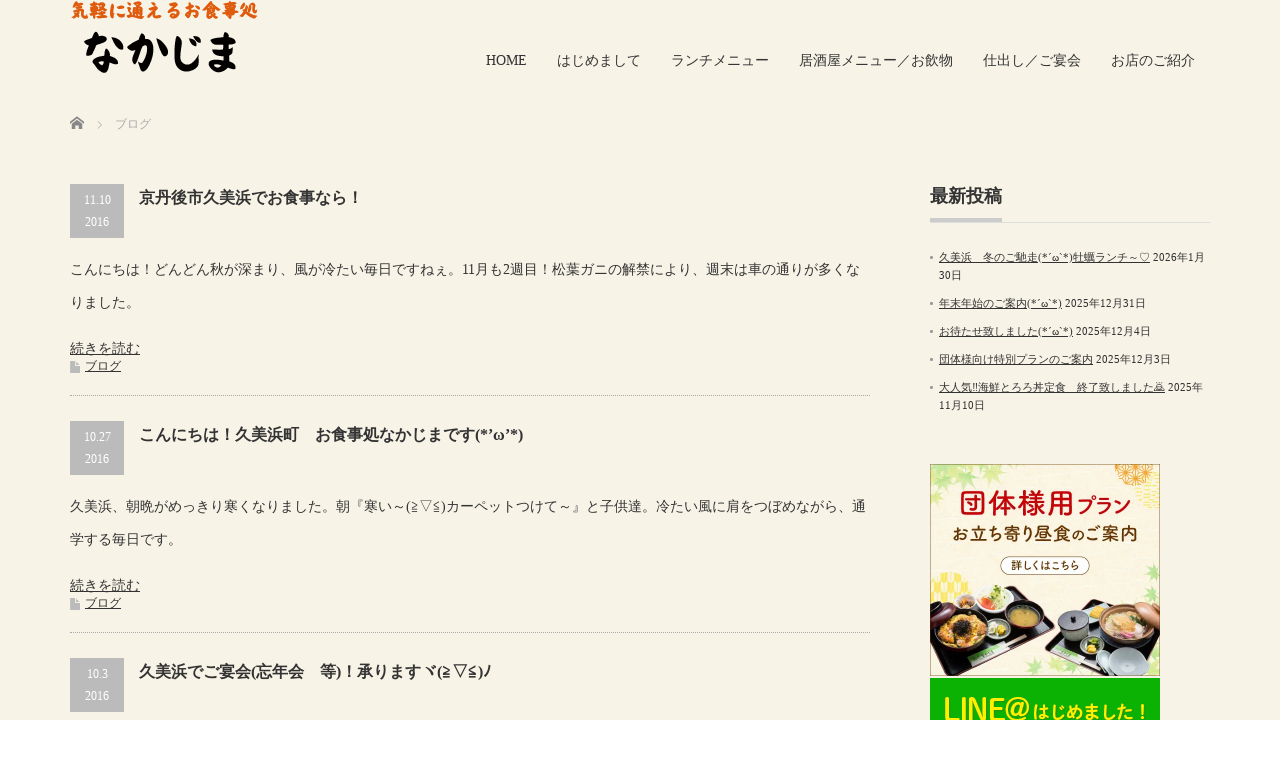

--- FILE ---
content_type: text/html; charset=UTF-8
request_url: https://tango-nakazima.com/category/blog/page/12/
body_size: 15510
content:
<!DOCTYPE html PUBLIC "-//W3C//DTD XHTML 1.1//EN" "http://www.w3.org/TR/xhtml11/DTD/xhtml11.dtd">
<!--[if lt IE 9]><html xmlns="http://www.w3.org/1999/xhtml" class="ie"><![endif]-->
<!--[if (gt IE 9)|!(IE)]><!--><html xmlns="http://www.w3.org/1999/xhtml"><!--<![endif]-->
<head profile="http://gmpg.org/xfn/11">
<meta http-equiv="Content-Type" content="text/html; charset=UTF-8" />
<meta http-equiv="X-UA-Compatible" content="IE=edge,chrome=1" />
<meta name="viewport" content="width=device-width" />
<title>ブログ | お食事処「なかじま」 - Part 12お食事処「なかじま」 | ページ 12</title>
<meta name="description" content="京丹後市久美浜｜お食事処「なかじま」公式サイト｜人気のランチをお楽しみ下さい♪" />
<link rel="alternate" type="application/rss+xml" title="お食事処「なかじま」 RSS Feed" href="https://tango-nakazima.com/feed/" />
<link rel="alternate" type="application/atom+xml" title="お食事処「なかじま」 Atom Feed" href="https://tango-nakazima.com/feed/atom/" />
<link rel="pingback" href="https://tango-nakazima.com/xmlrpc.php" />



		<!-- All in One SEO 4.9.3 - aioseo.com -->
	<meta name="robots" content="noindex, nofollow, max-snippet:-1, max-image-preview:large, max-video-preview:-1" />
	<link rel="canonical" href="https://tango-nakazima.com/category/blog/page/12/" />
	<link rel="prev" href="https://tango-nakazima.com/category/blog/page/11/" />
	<link rel="next" href="https://tango-nakazima.com/category/blog/page/13/" />
	<meta name="generator" content="All in One SEO (AIOSEO) 4.9.3" />

		<!-- Google tag (gtag.js) --> <script async src="https://www.googletagmanager.com/gtag/js?id=G-92Y9WP9JFZ"></script> <script> window.dataLayer = window.dataLayer || []; function gtag(){dataLayer.push(arguments);} gtag('js', new Date()); gtag('config', 'G-92Y9WP9JFZ'); </script>
		<script type="application/ld+json" class="aioseo-schema">
			{"@context":"https:\/\/schema.org","@graph":[{"@type":"BreadcrumbList","@id":"https:\/\/tango-nakazima.com\/category\/blog\/page\/12\/#breadcrumblist","itemListElement":[{"@type":"ListItem","@id":"https:\/\/tango-nakazima.com#listItem","position":1,"name":"\u30db\u30fc\u30e0","item":"https:\/\/tango-nakazima.com","nextItem":{"@type":"ListItem","@id":"https:\/\/tango-nakazima.com\/category\/blog\/#listItem","name":"\u30d6\u30ed\u30b0"}},{"@type":"ListItem","@id":"https:\/\/tango-nakazima.com\/category\/blog\/#listItem","position":2,"name":"\u30d6\u30ed\u30b0","item":"https:\/\/tango-nakazima.com\/category\/blog\/","nextItem":{"@type":"ListItem","@id":"https:\/\/tango-nakazima.com\/category\/blog\/page\/12#listItem","name":"\u30da\u30fc\u30b8 12"},"previousItem":{"@type":"ListItem","@id":"https:\/\/tango-nakazima.com#listItem","name":"\u30db\u30fc\u30e0"}},{"@type":"ListItem","@id":"https:\/\/tango-nakazima.com\/category\/blog\/page\/12#listItem","position":3,"name":"\u30da\u30fc\u30b8 12","previousItem":{"@type":"ListItem","@id":"https:\/\/tango-nakazima.com\/category\/blog\/#listItem","name":"\u30d6\u30ed\u30b0"}}]},{"@type":"CollectionPage","@id":"https:\/\/tango-nakazima.com\/category\/blog\/page\/12\/#collectionpage","url":"https:\/\/tango-nakazima.com\/category\/blog\/page\/12\/","name":"\u30d6\u30ed\u30b0 | \u304a\u98df\u4e8b\u51e6\u300c\u306a\u304b\u3058\u307e\u300d - Part 12","inLanguage":"ja","isPartOf":{"@id":"https:\/\/tango-nakazima.com\/#website"},"breadcrumb":{"@id":"https:\/\/tango-nakazima.com\/category\/blog\/page\/12\/#breadcrumblist"}},{"@type":"Organization","@id":"https:\/\/tango-nakazima.com\/#organization","name":"\u304a\u98df\u4e8b\u51e6\u300c\u306a\u304b\u3058\u307e\u300d","description":"\u4eac\u4e39\u5f8c\u5e02\u4e45\u7f8e\u6d5c\uff5c\u304a\u98df\u4e8b\u51e6\u300c\u306a\u304b\u3058\u307e\u300d\u516c\u5f0f\u30b5\u30a4\u30c8\uff5c\u4eba\u6c17\u306e\u30e9\u30f3\u30c1\u3092\u304a\u697d\u3057\u307f\u4e0b\u3055\u3044\u266a","url":"https:\/\/tango-nakazima.com\/"},{"@type":"WebSite","@id":"https:\/\/tango-nakazima.com\/#website","url":"https:\/\/tango-nakazima.com\/","name":"\u304a\u98df\u4e8b\u51e6\u300c\u306a\u304b\u3058\u307e\u300d","description":"\u4eac\u4e39\u5f8c\u5e02\u4e45\u7f8e\u6d5c\uff5c\u304a\u98df\u4e8b\u51e6\u300c\u306a\u304b\u3058\u307e\u300d\u516c\u5f0f\u30b5\u30a4\u30c8\uff5c\u4eba\u6c17\u306e\u30e9\u30f3\u30c1\u3092\u304a\u697d\u3057\u307f\u4e0b\u3055\u3044\u266a","inLanguage":"ja","publisher":{"@id":"https:\/\/tango-nakazima.com\/#organization"}}]}
		</script>
		<!-- All in One SEO -->

<link rel="alternate" type="application/rss+xml" title="お食事処「なかじま」 &raquo; ブログ カテゴリーのフィード" href="https://tango-nakazima.com/category/blog/feed/" />
		<!-- This site uses the Google Analytics by ExactMetrics plugin v8.11.1 - Using Analytics tracking - https://www.exactmetrics.com/ -->
		<!-- Note: ExactMetrics is not currently configured on this site. The site owner needs to authenticate with Google Analytics in the ExactMetrics settings panel. -->
					<!-- No tracking code set -->
				<!-- / Google Analytics by ExactMetrics -->
		<style id='wp-img-auto-sizes-contain-inline-css' type='text/css'>
img:is([sizes=auto i],[sizes^="auto," i]){contain-intrinsic-size:3000px 1500px}
/*# sourceURL=wp-img-auto-sizes-contain-inline-css */
</style>
<style id='wp-emoji-styles-inline-css' type='text/css'>

	img.wp-smiley, img.emoji {
		display: inline !important;
		border: none !important;
		box-shadow: none !important;
		height: 1em !important;
		width: 1em !important;
		margin: 0 0.07em !important;
		vertical-align: -0.1em !important;
		background: none !important;
		padding: 0 !important;
	}
/*# sourceURL=wp-emoji-styles-inline-css */
</style>
<style id='wp-block-library-inline-css' type='text/css'>
:root{--wp-block-synced-color:#7a00df;--wp-block-synced-color--rgb:122,0,223;--wp-bound-block-color:var(--wp-block-synced-color);--wp-editor-canvas-background:#ddd;--wp-admin-theme-color:#007cba;--wp-admin-theme-color--rgb:0,124,186;--wp-admin-theme-color-darker-10:#006ba1;--wp-admin-theme-color-darker-10--rgb:0,107,160.5;--wp-admin-theme-color-darker-20:#005a87;--wp-admin-theme-color-darker-20--rgb:0,90,135;--wp-admin-border-width-focus:2px}@media (min-resolution:192dpi){:root{--wp-admin-border-width-focus:1.5px}}.wp-element-button{cursor:pointer}:root .has-very-light-gray-background-color{background-color:#eee}:root .has-very-dark-gray-background-color{background-color:#313131}:root .has-very-light-gray-color{color:#eee}:root .has-very-dark-gray-color{color:#313131}:root .has-vivid-green-cyan-to-vivid-cyan-blue-gradient-background{background:linear-gradient(135deg,#00d084,#0693e3)}:root .has-purple-crush-gradient-background{background:linear-gradient(135deg,#34e2e4,#4721fb 50%,#ab1dfe)}:root .has-hazy-dawn-gradient-background{background:linear-gradient(135deg,#faaca8,#dad0ec)}:root .has-subdued-olive-gradient-background{background:linear-gradient(135deg,#fafae1,#67a671)}:root .has-atomic-cream-gradient-background{background:linear-gradient(135deg,#fdd79a,#004a59)}:root .has-nightshade-gradient-background{background:linear-gradient(135deg,#330968,#31cdcf)}:root .has-midnight-gradient-background{background:linear-gradient(135deg,#020381,#2874fc)}:root{--wp--preset--font-size--normal:16px;--wp--preset--font-size--huge:42px}.has-regular-font-size{font-size:1em}.has-larger-font-size{font-size:2.625em}.has-normal-font-size{font-size:var(--wp--preset--font-size--normal)}.has-huge-font-size{font-size:var(--wp--preset--font-size--huge)}.has-text-align-center{text-align:center}.has-text-align-left{text-align:left}.has-text-align-right{text-align:right}.has-fit-text{white-space:nowrap!important}#end-resizable-editor-section{display:none}.aligncenter{clear:both}.items-justified-left{justify-content:flex-start}.items-justified-center{justify-content:center}.items-justified-right{justify-content:flex-end}.items-justified-space-between{justify-content:space-between}.screen-reader-text{border:0;clip-path:inset(50%);height:1px;margin:-1px;overflow:hidden;padding:0;position:absolute;width:1px;word-wrap:normal!important}.screen-reader-text:focus{background-color:#ddd;clip-path:none;color:#444;display:block;font-size:1em;height:auto;left:5px;line-height:normal;padding:15px 23px 14px;text-decoration:none;top:5px;width:auto;z-index:100000}html :where(.has-border-color){border-style:solid}html :where([style*=border-top-color]){border-top-style:solid}html :where([style*=border-right-color]){border-right-style:solid}html :where([style*=border-bottom-color]){border-bottom-style:solid}html :where([style*=border-left-color]){border-left-style:solid}html :where([style*=border-width]){border-style:solid}html :where([style*=border-top-width]){border-top-style:solid}html :where([style*=border-right-width]){border-right-style:solid}html :where([style*=border-bottom-width]){border-bottom-style:solid}html :where([style*=border-left-width]){border-left-style:solid}html :where(img[class*=wp-image-]){height:auto;max-width:100%}:where(figure){margin:0 0 1em}html :where(.is-position-sticky){--wp-admin--admin-bar--position-offset:var(--wp-admin--admin-bar--height,0px)}@media screen and (max-width:600px){html :where(.is-position-sticky){--wp-admin--admin-bar--position-offset:0px}}

/*# sourceURL=wp-block-library-inline-css */
</style><style id='global-styles-inline-css' type='text/css'>
:root{--wp--preset--aspect-ratio--square: 1;--wp--preset--aspect-ratio--4-3: 4/3;--wp--preset--aspect-ratio--3-4: 3/4;--wp--preset--aspect-ratio--3-2: 3/2;--wp--preset--aspect-ratio--2-3: 2/3;--wp--preset--aspect-ratio--16-9: 16/9;--wp--preset--aspect-ratio--9-16: 9/16;--wp--preset--color--black: #000000;--wp--preset--color--cyan-bluish-gray: #abb8c3;--wp--preset--color--white: #ffffff;--wp--preset--color--pale-pink: #f78da7;--wp--preset--color--vivid-red: #cf2e2e;--wp--preset--color--luminous-vivid-orange: #ff6900;--wp--preset--color--luminous-vivid-amber: #fcb900;--wp--preset--color--light-green-cyan: #7bdcb5;--wp--preset--color--vivid-green-cyan: #00d084;--wp--preset--color--pale-cyan-blue: #8ed1fc;--wp--preset--color--vivid-cyan-blue: #0693e3;--wp--preset--color--vivid-purple: #9b51e0;--wp--preset--gradient--vivid-cyan-blue-to-vivid-purple: linear-gradient(135deg,rgb(6,147,227) 0%,rgb(155,81,224) 100%);--wp--preset--gradient--light-green-cyan-to-vivid-green-cyan: linear-gradient(135deg,rgb(122,220,180) 0%,rgb(0,208,130) 100%);--wp--preset--gradient--luminous-vivid-amber-to-luminous-vivid-orange: linear-gradient(135deg,rgb(252,185,0) 0%,rgb(255,105,0) 100%);--wp--preset--gradient--luminous-vivid-orange-to-vivid-red: linear-gradient(135deg,rgb(255,105,0) 0%,rgb(207,46,46) 100%);--wp--preset--gradient--very-light-gray-to-cyan-bluish-gray: linear-gradient(135deg,rgb(238,238,238) 0%,rgb(169,184,195) 100%);--wp--preset--gradient--cool-to-warm-spectrum: linear-gradient(135deg,rgb(74,234,220) 0%,rgb(151,120,209) 20%,rgb(207,42,186) 40%,rgb(238,44,130) 60%,rgb(251,105,98) 80%,rgb(254,248,76) 100%);--wp--preset--gradient--blush-light-purple: linear-gradient(135deg,rgb(255,206,236) 0%,rgb(152,150,240) 100%);--wp--preset--gradient--blush-bordeaux: linear-gradient(135deg,rgb(254,205,165) 0%,rgb(254,45,45) 50%,rgb(107,0,62) 100%);--wp--preset--gradient--luminous-dusk: linear-gradient(135deg,rgb(255,203,112) 0%,rgb(199,81,192) 50%,rgb(65,88,208) 100%);--wp--preset--gradient--pale-ocean: linear-gradient(135deg,rgb(255,245,203) 0%,rgb(182,227,212) 50%,rgb(51,167,181) 100%);--wp--preset--gradient--electric-grass: linear-gradient(135deg,rgb(202,248,128) 0%,rgb(113,206,126) 100%);--wp--preset--gradient--midnight: linear-gradient(135deg,rgb(2,3,129) 0%,rgb(40,116,252) 100%);--wp--preset--font-size--small: 13px;--wp--preset--font-size--medium: 20px;--wp--preset--font-size--large: 36px;--wp--preset--font-size--x-large: 42px;--wp--preset--spacing--20: 0.44rem;--wp--preset--spacing--30: 0.67rem;--wp--preset--spacing--40: 1rem;--wp--preset--spacing--50: 1.5rem;--wp--preset--spacing--60: 2.25rem;--wp--preset--spacing--70: 3.38rem;--wp--preset--spacing--80: 5.06rem;--wp--preset--shadow--natural: 6px 6px 9px rgba(0, 0, 0, 0.2);--wp--preset--shadow--deep: 12px 12px 50px rgba(0, 0, 0, 0.4);--wp--preset--shadow--sharp: 6px 6px 0px rgba(0, 0, 0, 0.2);--wp--preset--shadow--outlined: 6px 6px 0px -3px rgb(255, 255, 255), 6px 6px rgb(0, 0, 0);--wp--preset--shadow--crisp: 6px 6px 0px rgb(0, 0, 0);}:where(.is-layout-flex){gap: 0.5em;}:where(.is-layout-grid){gap: 0.5em;}body .is-layout-flex{display: flex;}.is-layout-flex{flex-wrap: wrap;align-items: center;}.is-layout-flex > :is(*, div){margin: 0;}body .is-layout-grid{display: grid;}.is-layout-grid > :is(*, div){margin: 0;}:where(.wp-block-columns.is-layout-flex){gap: 2em;}:where(.wp-block-columns.is-layout-grid){gap: 2em;}:where(.wp-block-post-template.is-layout-flex){gap: 1.25em;}:where(.wp-block-post-template.is-layout-grid){gap: 1.25em;}.has-black-color{color: var(--wp--preset--color--black) !important;}.has-cyan-bluish-gray-color{color: var(--wp--preset--color--cyan-bluish-gray) !important;}.has-white-color{color: var(--wp--preset--color--white) !important;}.has-pale-pink-color{color: var(--wp--preset--color--pale-pink) !important;}.has-vivid-red-color{color: var(--wp--preset--color--vivid-red) !important;}.has-luminous-vivid-orange-color{color: var(--wp--preset--color--luminous-vivid-orange) !important;}.has-luminous-vivid-amber-color{color: var(--wp--preset--color--luminous-vivid-amber) !important;}.has-light-green-cyan-color{color: var(--wp--preset--color--light-green-cyan) !important;}.has-vivid-green-cyan-color{color: var(--wp--preset--color--vivid-green-cyan) !important;}.has-pale-cyan-blue-color{color: var(--wp--preset--color--pale-cyan-blue) !important;}.has-vivid-cyan-blue-color{color: var(--wp--preset--color--vivid-cyan-blue) !important;}.has-vivid-purple-color{color: var(--wp--preset--color--vivid-purple) !important;}.has-black-background-color{background-color: var(--wp--preset--color--black) !important;}.has-cyan-bluish-gray-background-color{background-color: var(--wp--preset--color--cyan-bluish-gray) !important;}.has-white-background-color{background-color: var(--wp--preset--color--white) !important;}.has-pale-pink-background-color{background-color: var(--wp--preset--color--pale-pink) !important;}.has-vivid-red-background-color{background-color: var(--wp--preset--color--vivid-red) !important;}.has-luminous-vivid-orange-background-color{background-color: var(--wp--preset--color--luminous-vivid-orange) !important;}.has-luminous-vivid-amber-background-color{background-color: var(--wp--preset--color--luminous-vivid-amber) !important;}.has-light-green-cyan-background-color{background-color: var(--wp--preset--color--light-green-cyan) !important;}.has-vivid-green-cyan-background-color{background-color: var(--wp--preset--color--vivid-green-cyan) !important;}.has-pale-cyan-blue-background-color{background-color: var(--wp--preset--color--pale-cyan-blue) !important;}.has-vivid-cyan-blue-background-color{background-color: var(--wp--preset--color--vivid-cyan-blue) !important;}.has-vivid-purple-background-color{background-color: var(--wp--preset--color--vivid-purple) !important;}.has-black-border-color{border-color: var(--wp--preset--color--black) !important;}.has-cyan-bluish-gray-border-color{border-color: var(--wp--preset--color--cyan-bluish-gray) !important;}.has-white-border-color{border-color: var(--wp--preset--color--white) !important;}.has-pale-pink-border-color{border-color: var(--wp--preset--color--pale-pink) !important;}.has-vivid-red-border-color{border-color: var(--wp--preset--color--vivid-red) !important;}.has-luminous-vivid-orange-border-color{border-color: var(--wp--preset--color--luminous-vivid-orange) !important;}.has-luminous-vivid-amber-border-color{border-color: var(--wp--preset--color--luminous-vivid-amber) !important;}.has-light-green-cyan-border-color{border-color: var(--wp--preset--color--light-green-cyan) !important;}.has-vivid-green-cyan-border-color{border-color: var(--wp--preset--color--vivid-green-cyan) !important;}.has-pale-cyan-blue-border-color{border-color: var(--wp--preset--color--pale-cyan-blue) !important;}.has-vivid-cyan-blue-border-color{border-color: var(--wp--preset--color--vivid-cyan-blue) !important;}.has-vivid-purple-border-color{border-color: var(--wp--preset--color--vivid-purple) !important;}.has-vivid-cyan-blue-to-vivid-purple-gradient-background{background: var(--wp--preset--gradient--vivid-cyan-blue-to-vivid-purple) !important;}.has-light-green-cyan-to-vivid-green-cyan-gradient-background{background: var(--wp--preset--gradient--light-green-cyan-to-vivid-green-cyan) !important;}.has-luminous-vivid-amber-to-luminous-vivid-orange-gradient-background{background: var(--wp--preset--gradient--luminous-vivid-amber-to-luminous-vivid-orange) !important;}.has-luminous-vivid-orange-to-vivid-red-gradient-background{background: var(--wp--preset--gradient--luminous-vivid-orange-to-vivid-red) !important;}.has-very-light-gray-to-cyan-bluish-gray-gradient-background{background: var(--wp--preset--gradient--very-light-gray-to-cyan-bluish-gray) !important;}.has-cool-to-warm-spectrum-gradient-background{background: var(--wp--preset--gradient--cool-to-warm-spectrum) !important;}.has-blush-light-purple-gradient-background{background: var(--wp--preset--gradient--blush-light-purple) !important;}.has-blush-bordeaux-gradient-background{background: var(--wp--preset--gradient--blush-bordeaux) !important;}.has-luminous-dusk-gradient-background{background: var(--wp--preset--gradient--luminous-dusk) !important;}.has-pale-ocean-gradient-background{background: var(--wp--preset--gradient--pale-ocean) !important;}.has-electric-grass-gradient-background{background: var(--wp--preset--gradient--electric-grass) !important;}.has-midnight-gradient-background{background: var(--wp--preset--gradient--midnight) !important;}.has-small-font-size{font-size: var(--wp--preset--font-size--small) !important;}.has-medium-font-size{font-size: var(--wp--preset--font-size--medium) !important;}.has-large-font-size{font-size: var(--wp--preset--font-size--large) !important;}.has-x-large-font-size{font-size: var(--wp--preset--font-size--x-large) !important;}
/*# sourceURL=global-styles-inline-css */
</style>

<style id='classic-theme-styles-inline-css' type='text/css'>
/*! This file is auto-generated */
.wp-block-button__link{color:#fff;background-color:#32373c;border-radius:9999px;box-shadow:none;text-decoration:none;padding:calc(.667em + 2px) calc(1.333em + 2px);font-size:1.125em}.wp-block-file__button{background:#32373c;color:#fff;text-decoration:none}
/*# sourceURL=/wp-includes/css/classic-themes.min.css */
</style>
<script type="text/javascript" src="https://tango-nakazima.com/wp-includes/js/jquery/jquery.min.js?ver=3.7.1" id="jquery-core-js"></script>
<script type="text/javascript" src="https://tango-nakazima.com/wp-includes/js/jquery/jquery-migrate.min.js?ver=3.4.1" id="jquery-migrate-js"></script>
<link rel="https://api.w.org/" href="https://tango-nakazima.com/wp-json/" /><link rel="alternate" title="JSON" type="application/json" href="https://tango-nakazima.com/wp-json/wp/v2/categories/1" />		<style type="text/css" id="wp-custom-css">
			.vision-pc{
	display:block;
}
.vision-sp{
	display:none;
}

.menu03-caption{
	font-size:90%;
	position:relative;
	top:-15px;
	left:20px;

}

img{
	border:none !important;
}

img.scaled-image {
	margin: 0;
}

#main_contents,#global_menu,#copyright{
	font-family: times new roman,times,serif;
}

@media screen and (min-width: 641px){
#header {
	height:95px !important;
}
#header_wrap{
	background:#f7f3e7;
}
#global_menu li a {
	padding: 0 15px !important;
	border-bottom: 4px solid #f7f3e7 !important;
}
#global_menu li a:hover {
	border-bottom: 4px double #df5b0e !important;
}
	#index_news ol li .date {
	background: #aaa !important;
}
	#index_news ol li,#news_list li {
		background: #f7f3e7 !important;
	}
#side_col {
    width: 280px !important;
	}
}
#index_top_wrap,#main_contents_wrap {
	background: #f7f3e7 !important;
}

#copyright,#footer {
	background: #111b2e !important;
}
#footer .footer_wrap a,#footer .footer_wrap{
	color:#fff;
}
#footer .footer_wrap a:hover{
	text-decoration:none;
}
.footer_widget {
	width:100% !important;
}
.footer_wrap{
display: -webkit-box;
display: -ms-flexbox;
display: -webkit-flex;
display: flex;
-ms-flex-wrap: wrap;
-webkit-flex-wrap: wrap;
flex-wrap: wrap;
align-items: center;
}
.footer_wrap .logo{
	width:240px;
}
.footer_wrap .address{
	line-height:3.4em;
	width:260px;
}
.footer_wrap .address .time{
	padding:5px;
	border:1px dashed #666;
}
.footer_wrap .menu ul{
display: -webkit-box;
display: -ms-flexbox;
display: -webkit-flex;
display: flex;
-ms-flex-wrap: wrap;
-webkit-flex-wrap: wrap;
flex-wrap: wrap;
width:620px;
}
.footer_wrap .menu ul li{
	width:25%;
}
#footer_inner {
	padding-top:20px !important;
}
.footer_widget {
margin-bottom:10px !important;
}
h3.headline1 span,h4.headline1 span  {
    border-bottom: 4px solid #333 !important;
}
h3.headline1,h4.headline1 {
    border-bottom: 1px solid #333 !important;
}
h2.headline {
    border-bottom: 1px solid #333;
    padding: 0;
    margin: 0 0 30px 0 !important;
    font-size: 18px;
}
h2.headline span {
    border-bottom: 4px solid #333;
    padding: 0 0 10px 0;
    margin: 0;
    display: inline-block;
}
h3.headline {
	border-bottom: 1px solid #333;
	padding: 0 0 10px 0;
	margin: 4em 0 40px !important;
}
h2.headline1{
	display:none;
}
.post .table1{
	margin:0;
}
.post .table1 td{
	border:none;
}

.col3,.col3_2{
display: -webkit-box;
display: -ms-flexbox;
display: -webkit-flex;
display: flex;
-ms-flex-wrap: wrap;
-webkit-flex-wrap: wrap;
flex-wrap: wrap;
align-items: center;
	width:90%;
	margin:0 auto;
	line-height: 2;
}
.col3 .box1,.col3_2 .box1{
	width:390px;
}
.col3 .box2,.col3_2 .box2{
	width:500px;
}
.col3 .box3,.col3_2 .box3{
	width:120px;
	text-align:right;
}
.col3_2 .box1{
	text-align:right;
}
.col3_2 .box3{
	text-align:left;
}

a.btn{
	background-color:#000;
	color:#fff !important;
	padding:15px 50px;
	text-decoration:none;
}
a.btn:hover{
	background-color: #df5b0e;
}

table.col2 td{
	border:none;
}
table.col2 h5,
.yoko .yoko1 h5,.yoko .yoko2 h5{
	font-size:1.2em
}

.yoko{
	display:flex;
	clear:both;
	overflow:hidden;
	width:80%;
	margin:0 auto;
}
.yoko .yoko1{
	width:53%;
}
.yoko .yoko2{
	width:47%;
}

.yoko .yoko3{
	width:30%;
}

.post .rl td{
	border:none;
	vertical-align:top;
	width:50%;
	padding:1em 2em;
	font-size:1.1em;
}
.rl dl.clearfix {
  width:100%;
	display:block;
	clear:both;
	overflow:hidden;
	margin-bottom:0;
}
.rl dl.clearfix dt {
  float:left;
  clear:left;
  width:80%;
	border-bottom:1px solid #ccc;
}
.rl dl.clearfix dt:before{
	content:'●';
	font-size:10px;
	color:#df5b0e;
	padding-right:1em;
}
.rl dl.clearfix dd {
  float:left;
  width:20%;
	text-align:right;
	border-bottom:1px solid #ccc;
}

.rl dl.clearfix02 {
  width:100%;
	display:block;
	clear:both;
	overflow:hidden;
	margin-bottom:0;
}
.rl dl.clearfix02 dt {
  float:left;
  clear:left;
  width:80%;
	border-bottom:1px solid #ccc;
}
.rl dl.clearfix02 dt:before{
	content:'●';
	font-size:10px;
	color:#df5b0e;
	padding-right:1em;
}
.rl dl.clearfix02 dd {
  float:left;
  width:20%;
	text-align:right;
	border-bottom:1px solid #ccc;
}

.yoko .tate h5{
	display: flex;
	align-items: center;
}
.yoko .tate img{
	margin:20px;
}

.post .naka{
	width:70%;
	margin:0 auto;
}
.naka .migi{
	text-align:right;
}

.rank .icon{
	margin:20px;

}
.rank .text p{
	margin:0;
}
.rank .text h5{
	margin-bottom:.6em;
}
.rank{
	display: flex;
	align-items: center;
}

ul.ippin_menu {
   display: -webkit-flex;
    display: -moz-flex;
    display: -ms-flex;
    display: -o-flex;
    display: flex;
	flex-wrap: wrap;
	width:85%;
	margin:2em auto  4em!important;
	position:relative;
}
ul.ippin_menu li{
width:20%;
	list-style:none;
	line-height:2.6em;
}
ul.ippin_menu li:before{
	content:'●';
	font-size:10px;
	color:#df5b0e;
	padding-right:1em;
}
ul.ippin_menu:after{
	content:'and more…….';
	  display:inline-block;
	position:absolute;
right:0;
	bottom:0;
}
table.col2 .box1{
	border:1px solid #111b2e;
	padding:2em 3em;
	color:#111b2e;
	background:#eee;
	margin:4em 0 2em;
	line-height: 2;
}
table.col2 .hidari{
	width:40%;
	vertical-align:middle;
}

table.col2 table.menu {
	max-width:70%;
	margin:0 auto;
}
table.col2 table.menu td{
	width:50%;
	vertical-align:top;
}
table.col2 table.menu td p:last-child{
	margin-bottom:0;
}
table.col2 .table{
vertical-align:top;
width:35%;
}


#company_info dt {
	background: #999;
	color:#fff;
	text-align:center;
	padding:14px !important;
}
#company_info dd {
	padding-left:50px !important;
}


.col3{
	width:95%;
    display:-webkit-box;
    display:-moz-box;
    display:-ms-box;
    display:-webkit-flexbox;
    display:-moz-flexbox;
    display:-ms-flexbox;
    display:-webkit-flex;
    display:-moz-flex;
    display:-ms-flex;
    display:flex;
    -webkit-box-lines:multiple;
    -moz-box-lines:multiple;
    -webkit-flex-wrap:wrap;
    -moz-flex-wrap:wrap;
    -ms-flex-wrap:wrap;
    flex-wrap:wrap;
align-items: flex-start;
justify-content: space-between;
}
.col3 .box{
width:30%;
margin-bottom:4em;
}
.col3 .box .kanko_photo{
font-size:.7em;
text-align: center;
}
.col3 .box .kanko_text{
margin:1.2em 0 0;
font-size:.9em;
}
.col3 .box .kanko_text h5{
margin-bottom:12px;
font-size:1.3em;
}
.col3 .box .kanko_address{
display: flex;
align-items: center;
font-size:.9em;
}
.col3 .box .kanko_address img{
	margin: 0 10px 0 0;
}

@media screen and (max-width: 640px){
.footer_wrap .menu ul{
width:100%;
}
.footer_wrap .menu ul li{
	width:33%;
}
	}

/*-------------------------------------------------------------------------------*/
/*====================
{{メディアクエリ種類}}
 - ～479px：SP縦
 - 480px～599px：SP横
 - 600px～959px：タブレット
 - 960px～1279px：小型PC
 - 1280px～：大型PC
====================*/
/* ～479px：SP縦
------------------------------ */
@media screen and (max-width:479px) { 
	
.vision-pc{
	display:none;
}
.vision-sp{
	display:block;
}
/*ヘッダーロゴ（SP縦）*/
h1 a {
	width:90px;
	height:25px;
	display:block;
	font-size:00%;
	background-image:url(https://stg-tango-nakazima.x-atooshi-juuuuuun.site/wp-content/uploads/2019/07/logo-sp02.png);
	}

/*TOPサイドバー（SP縦）*/
.textwidget{
	width:100%;
	text-align:center;
}
	
/*フッター（SP縦）*/
.footer_wrap{
display: -webkit-box;
display: -ms-flexbox;
display: -webkit-flex;
display: flex;
-ms-flex-wrap: wrap;
-webkit-flex-wrap: wrap;
flex-wrap: wrap;
align-items: center;
}
.footer_wrap .logo{
	width:180px;
	margin:0 auto;
	text-align:center;
}
.footer_wrap .address{
	line-height:3.4em;
	width:100%;
	text-align:center;
}
.footer_wrap .address .time{
	padding:2px;
	border:1px dashed #666;
	display:block;
	width:200px;
	margin:0 auto;
	margin-bottom:20px!important;
}
.footer_wrap .menu ul{
display: -webkit-box;
display: -ms-flexbox;
display: -webkit-flex;
display: flex;
-ms-flex-wrap: wrap;
-webkit-flex-wrap: wrap;
flex-wrap: wrap;
width:280px;
}
.footer_wrap .menu ul li{
	width:50%;
	text-align:left;
	display:block;
	font-size:120%;
}

/*はじめましてページ（SP縦）*/
.aisatsu{
	line-height:2em;
}
	
.table1 td{
	display:block;	
}
.btn{
	text-align:center;
	display:block;
}
/*お食事（SP縦）*/
.headline{
	text-align:center;
}
h5{
		text-align:center;
		margin:0 auto;
		display:block;
		line-height:3em;
}

.rl dl.clearfix {
  width:100%;
	display:block;
	clear:both;
	overflow:hidden;
	margin-bottom:0;
}
.rl dl.clearfix dt {
  float:left;
  clear:left;
  width:100%;
	border-bottom:0px solid #ccc;
	display:block;
}
.rl dl.clearfix dt:before{
	content:'●';
	font-size:10px;
	color:#df5b0e;
	padding-right:1em;
}
.rl dl.clearfix dd {
  float:left;
  width:100%;
	text-align:right;
	border-bottom:1.5px solid #ccc;
}
.rl dl.clearfix02 {
  width:100%;
	display:block;
	clear:both;
	overflow:hidden;
	margin-bottom:0;
}
.rl dl.clearfix02 dt {
  float:left;
  clear:left;
  width:100%;
	border-bottom:0px solid #ccc;
	display:block;
}
.rl dl.clearfix02 dt:before{
	content:'●';
	font-size:10px;
	color:#df5b0e;
	padding-right:1em;
}
.rl dl.clearfix02 dd {
  float:left;
  width:100%;
	text-align:right;
	border-bottom:1.5px solid #ccc;
}	

.food-menu-text{
	text-align:center;
	display:block;
	font-size:100%;
	line-height:2em;
}
	
ul.ippin_menu {
   display: -webkit-flex;
    display: -moz-flex;
    display: -ms-flex;
    display: -o-flex;
    display: flex;
	flex-wrap: wrap;
	width:270%;
	margin:2em auto  4em!important;
	position:relative;
}
ul.ippin_menu li{
width:20%;
	list-style:none;
	line-height:2.6em;
}
ul.ippin_menu li:before{
	content:'●';
	font-size:10px;
	color:#df5b0e;
	padding-right:1em;
}
ul.ippin_menu:after{
	content:'and more…….';
	  display:inline-block;
	position:absolute;
right:0;
	bottom:0;
}
/*仕出し/ご宴会（SP縦）*/
.menu-sp td{
	vertical-align:top;
	text-align:center;
	font-size:90%;
}
.box1-sp{
	border:1px solid #111b2e;
	padding:15px;
	color:#111b2e;
	background:#eee;
	margin:4em 0 2em;
	line-height: 2em;
	text-align:center;
	font-size:95%;
	margin-top:-10px;
}
	.clearfix p{
		color:#000;
	}
#company_info dd {
	padding-left:0px !important;
}
	
		
	
}

/* 480px～599px：SP横
------------------------------ */
@media screen and (min-width:480px) and (max-width:599px) {
.vision-pc{
	display:none;
}
.vision-sp{
	display:block;
}
	
h1 a {
	width:90px;
	height:25px;
	display:block;
	font-size:00%;
	background-image:url(https://stg-tango-nakazima.x-atooshi-juuuuuun.site/wp-content/uploads/2019/07/logo-sp02.png);
	}

/*TOPサイドバー（SP横）*/
.textwidget{
	width:100%;
	text-align:center;
}
	
/*フッター（SP横）*/
.footer_wrap{
display: -webkit-box;
display: -ms-flexbox;
display: -webkit-flex;
display: flex;
-ms-flex-wrap: wrap;
-webkit-flex-wrap: wrap;
flex-wrap: wrap;
align-items: center;
}
.footer_wrap .logo{
	width:180px;
	margin:0 auto;
	text-align:center;
}
.footer_wrap .address{
	line-height:3.4em;
	width:100%;
	text-align:center;
}
.footer_wrap .address .time{
	padding:2px;
	border:1px dashed #666;
	display:block;
	width:200px;
	margin:0 auto;
	margin-bottom:20px!important;
}
.footer_wrap .menu ul{
display: -webkit-box;
display: -ms-flexbox;
display: -webkit-flex;
display: flex;
-ms-flex-wrap: wrap;
-webkit-flex-wrap: wrap;
flex-wrap: wrap;
width:280px;
}
.footer_wrap .menu ul li{
	width:50%;
	text-align:left;
	display:block;
	font-size:120%;
}

/*はじめましてページ（SP横）*/
.table1 td{
	display:block;	
}
.btn{
	text-align:center;
	display:block;
}
/*お食事（SP横）*/
.headline{
	text-align:center;
}
h5{
		text-align:center;
		margin:0 auto;
		display:block;
		line-height:3em;
}

.rl dl.clearfix {
  width:100%;
	display:block;
	clear:both;
	overflow:hidden;
	margin-bottom:0;
}
.rl dl.clearfix dt {
  float:left;
  clear:left;
  width:100%;
	border-bottom:0px solid #ccc;
	display:block;
}
.rl dl.clearfix dt:before{
	content:'●';
	font-size:10px;
	color:#df5b0e;
	padding-right:1em;
}
.rl dl.clearfix dd {
  float:left;
  width:100%;
	text-align:right;
	border-bottom:1.5px solid #ccc;
}
.rl dl.clearfix02 {
  width:100%;
	display:block;
	clear:both;
	overflow:hidden;
	margin-bottom:0;
}
.rl dl.clearfix02 dt {
  float:left;
  clear:left;
  width:100%;
	border-bottom:0px solid #ccc;
	display:block;
}
.rl dl.clearfix02 dt:before{
	content:'●';
	font-size:10px;
	color:#df5b0e;
	padding-right:1em;
}
.rl dl.clearfix02 dd {
  float:left;
  width:100%;
	text-align:right;
	border-bottom:1.5px solid #ccc;
}
.food-menu-text{
	text-align:center;
	display:block;
	font-size:100%;
	line-height:2em;
}
	
ul.ippin_menu {
   display: -webkit-flex;
    display: -moz-flex;
    display: -ms-flex;
    display: -o-flex;
    display: flex;
	flex-wrap: wrap;
	width:270%;
	margin:2em auto  4em!important;
	position:relative;
}
ul.ippin_menu li{
width:20%;
	list-style:none;
	line-height:2.6em;
}
ul.ippin_menu li:before{
	content:'●';
	font-size:10px;
	color:#df5b0e;
	padding-right:1em;
}
ul.ippin_menu:after{
	content:'and more…….';
	  display:inline-block;
	position:absolute;
right:0;
	bottom:0;
}
/*仕出し/ご宴会（SP横）*/
.menu-sp td{
	vertical-align:top;
	text-align:center;
	font-size:90%;
}
.box1-sp{
	border:1px solid #111b2e;
	padding:15px;
	color:#111b2e;
	background:#eee;
	margin:4em 0 2em;
	line-height: 2em;
	text-align:center;
	font-size:95%;
	margin-top:-10px;
}
	
}



/* 600px～959px：タブレット
------------------------------ */
@media screen and (min-width:600px) and (max-width:959px) {

}


/* 960px～1279px：小型PC
------------------------------ */
@media screen and (min-width:960px) and (max-width:1279px) {

}


/* 1280px～：大型PC
------------------------------ */
@media screen and (min-width:1280px) {




}

/*2023-04価格改定のお知らせ*/
.osirase-kakaku{
  text-align: center;
  width: 630px;
  margin: 0 auto;
	margin-bottom:2em;
}

@media screen and (max-width:767px) {
	.osirase-kakaku{
  text-align: center;
  width:100% !important;
}
}

/*ママ会プラン　ブログ記事*/
.kidsplan-info h3,.kidsplan-price h3{
	text-align:center;
	letter-spacing:0.8px;
}
.kidsplan-info .ttl{
	text-align:center;
	margin: 0 0 14px 0;
}
.kidsplan-info .mamakai-point{
	width: fit-content;
  margin: auto;
}
.kidsplan-info{
	border-bottom:1px solid #ddd;
	margin-bottom:2.5rem;
	padding-bottom:2.5rem;
}
.kidsplan-info h3 span{
	font-size:90%;
}
.kidsplan-point-haikei{
	background-color:#ffffff;
	padding:1.5em;
	max-width:500px;
	margin:auto;
}
.kidsplan-price ul{
	list-style: none !important;
	margin-left:0 !important;
}
.kidsplan-price .sub-ttl{
	margin-top:2em;
	padding-bottom:10px;
	font-weight:bold;
}
.kidsplan-price table{
	width:500px;
	margin:auto !important;
	text-align:center;
}
.mamakai_tel_btn{
	text-align:center;
	margin:4em auto 2em;
	max-width:500px;
}

@media screen and (max-width:767px) {
.kidsplan-point-haikei{
	padding-left:2em;
}
	.kidsplan-price table{
	width:100%;
}
	.mamakai_tel_btn{
	margin:2em auto 2em;
}
	
}

ul#bread_crumb li a {
	text-decoration: underline;
}

.side_widget ul li a {
	text-decoration: underline;
}		</style>
		
<link rel="stylesheet" href="https://tango-nakazima.com/wp-content/themes/precious_tcd019_202601/style.css?ver=4.1.2" type="text/css" />
<link rel="stylesheet" href="https://tango-nakazima.com/wp-content/themes/precious_tcd019_202601/comment-style.css?ver=4.1.2" type="text/css" />

<link rel="stylesheet" media="screen and (min-width:771px)" href="https://tango-nakazima.com/wp-content/themes/precious_tcd019_202601/style_pc.css?ver=4.1.2" type="text/css" />
<link rel="stylesheet" media="screen and (max-width:770px)" href="https://tango-nakazima.com/wp-content/themes/precious_tcd019_202601/style_sp.css?ver=4.1.2" type="text/css" />
<link rel="stylesheet" media="screen and (max-width:770px)" href="https://tango-nakazima.com/wp-content/themes/precious_tcd019_202601/footer-bar/footer-bar.css?ver=?ver=4.1.2">

<link rel="stylesheet" href="https://tango-nakazima.com/wp-content/themes/precious_tcd019_202601/japanese.css?ver=4.1.2" type="text/css" />

<script type="text/javascript" src="https://tango-nakazima.com/wp-content/themes/precious_tcd019_202601/js/jscript.js?ver=4.1.2"></script>
<script type="text/javascript" src="https://tango-nakazima.com/wp-content/themes/precious_tcd019_202601/js/scroll.js?ver=4.1.2"></script>
<script type="text/javascript" src="https://tango-nakazima.com/wp-content/themes/precious_tcd019_202601/js/comment.js?ver=4.1.2"></script>
<script type="text/javascript" src="https://tango-nakazima.com/wp-content/themes/precious_tcd019_202601/js/rollover.js?ver=4.1.2"></script>
<!--[if lt IE 9]>
<link id="stylesheet" rel="stylesheet" href="https://tango-nakazima.com/wp-content/themes/precious_tcd019_202601/style_pc.css?ver=4.1.2" type="text/css" />
<script type="text/javascript" src="https://tango-nakazima.com/wp-content/themes/precious_tcd019_202601/js/ie.js?ver=4.1.2"></script>
<link rel="stylesheet" href="https://tango-nakazima.com/wp-content/themes/precious_tcd019_202601/ie.css" type="text/css" />
<![endif]-->

<style type="text/css">
body { font-size:14px; }

a:hover { color:#DF5B0E; }

.page_navi a:hover, #post_pagination a:hover, #wp-calendar td a:hover, .pc #return_top:hover,
 #wp-calendar #prev a:hover, #wp-calendar #next a:hover, #footer #wp-calendar td a:hover, .widget_search #search-btn input:hover, .widget_search #searchsubmit:hover, .tcdw_category_list_widget a:hover, .tcdw_news_list_widget .month, .tcd_menu_widget a:hover, .tcd_menu_widget li.current-menu-item a, #submit_comment:hover, .google_search #search_button:hover
  { background-color:#DF5B0E; }

#guest_info input:focus, #comment_textarea textarea:focus
  { border-color:#DF5B0E; }

.post a, .custom-html-widget a { color:#00A2D9; }
.post a:hover, .custom-html-widget a:hover { color:#75DCFF; }



</style>


</head>
<body class="archive paged category category-blog category-1 paged-12 category-paged-12 wp-theme-precious_tcd019_202601">

 <div id="header_wrap">
  <div id="header" class="clearfix">

   <!-- logo -->
       <h1 id="logo_image"><a href="https://tango-nakazima.com" title="お食事処「なかじま」"><img src="https://tango-nakazima.com/wp-content/uploads/2026/01/logo.png" alt="お食事処「なかじま」" title="お食事処「なかじま」" /></a></h1>
       
   <!-- global menu -->
   <a href="#" class="menu_button"></a>
   <div id="global_menu" class="clearfix">
    <ul id="menu-%e3%82%b0%e3%83%ad%e3%83%bc%e3%83%90%e3%83%ab%e3%83%a1%e3%83%8b%e3%83%a5%e3%83%bc" class="menu"><li id="menu-item-10" class="menu-item menu-item-type-custom menu-item-object-custom menu-item-10"><a href="/">HOME</a></li>
<li id="menu-item-21" class="menu-item menu-item-type-post_type menu-item-object-page menu-item-21"><a href="https://tango-nakazima.com/greeting/">はじめまして</a></li>
<li id="menu-item-22" class="menu-item menu-item-type-post_type menu-item-object-page menu-item-22"><a href="https://tango-nakazima.com/cuisine/">ランチメニュー</a></li>
<li id="menu-item-23" class="menu-item menu-item-type-post_type menu-item-object-page menu-item-23"><a href="https://tango-nakazima.com/drink/">居酒屋メニュー／お飲物</a></li>
<li id="menu-item-24" class="menu-item menu-item-type-post_type menu-item-object-page menu-item-24"><a href="https://tango-nakazima.com/banquet/">仕出し／ご宴会</a></li>
<li id="menu-item-25" class="menu-item menu-item-type-post_type menu-item-object-page menu-item-25"><a href="https://tango-nakazima.com/facility/">お店のご紹介</a></li>
</ul>   </div>

  </div><!-- END #header -->
 </div><!-- END #header_wrap -->

 
 <div id="main_contents_wrap">
  <div id="main_contents" class="clearfix">

        
<ul id="bread_crumb" class="clearfix" itemscope itemtype="http://schema.org/BreadcrumbList">
 <li itemprop="itemListElement" itemscope itemtype="http://schema.org/ListItem" class="home"><a itemprop="item" href="https://tango-nakazima.com/"><span itemprop="name">Home</span></a><meta itemprop="position" content="1" /></li>


      <li itemprop="itemListElement" itemscope itemtype="http://schema.org/ListItem"><span itemprop="name">ブログ</span><meta itemprop="position" content="2" /></li>

</ul>
    
<div id="main_col">

  <h2 class="headline1"><span>ブログ</span></h2>

 


    <ol id="post_list" class="clearfix">
      <li class="clearfix no_thumbnail">
           <div class="info">
     <p class="post_date"><span class="date">11.10</span><span class="month">2016</span></p>     <h4 class="title"><a href="https://tango-nakazima.com/%e4%ba%ac%e4%b8%b9%e5%be%8c%e5%b8%82%e4%b9%85%e7%be%8e%e6%b5%9c%e3%81%a7%e3%81%8a%e9%a3%9f%e4%ba%8b%e3%81%aa%e3%82%89%ef%bc%81/">京丹後市久美浜でお食事なら！</a></h4>
     <p class="desc">こんにちは！どんどん秋が深まり、風が冷たい毎日ですねぇ。11月も2週目！松葉ガニの解禁により、週末は車の通りが多くなりました。</p>
<a href="https://tango-nakazima.com/%e4%ba%ac%e4%b8%b9%e5%be%8c%e5%b8%82%e4%b9%85%e7%be%8e%e6%b5%9c%e3%81%a7%e3%81%8a%e9%a3%9f%e4%ba%8b%e3%81%aa%e3%82%89%ef%bc%81/">続きを読む</a>
     <ul class="meta clearfix">
                  <li class="meta_category"><a href="https://tango-nakazima.com/category/blog/" rel="category tag">ブログ</a></li>
           </ul>
    </div>
      </li>
      <li class="clearfix no_thumbnail">
           <div class="info">
     <p class="post_date"><span class="date">10.27</span><span class="month">2016</span></p>     <h4 class="title"><a href="https://tango-nakazima.com/%e3%81%93%e3%82%93%e3%81%ab%e3%81%a1%e3%81%af%ef%bc%81%e4%b9%85%e7%be%8e%e6%b5%9c%e7%94%ba%e3%80%80%e3%81%8a%e9%a3%9f%e4%ba%8b%e5%87%a6%e3%81%aa%e3%81%8b%e3%81%98%e3%81%be%e3%81%a7%e3%81%99%cf%89/">こんにちは！久美浜町　お食事処なかじまです(*&#8217;ω&#8217;*)</a></h4>
     <p class="desc">久美浜、朝晩がめっきり寒くなりました。朝『寒い～(≧▽≦)カーペットつけて～』と子供達。冷たい風に肩をつぼめながら、通学する毎日です。</p>
<a href="https://tango-nakazima.com/%e3%81%93%e3%82%93%e3%81%ab%e3%81%a1%e3%81%af%ef%bc%81%e4%b9%85%e7%be%8e%e6%b5%9c%e7%94%ba%e3%80%80%e3%81%8a%e9%a3%9f%e4%ba%8b%e5%87%a6%e3%81%aa%e3%81%8b%e3%81%98%e3%81%be%e3%81%a7%e3%81%99%cf%89/">続きを読む</a>
     <ul class="meta clearfix">
                  <li class="meta_category"><a href="https://tango-nakazima.com/category/blog/" rel="category tag">ブログ</a></li>
           </ul>
    </div>
      </li>
      <li class="clearfix no_thumbnail">
           <div class="info">
     <p class="post_date"><span class="date">10.3</span><span class="month">2016</span></p>     <h4 class="title"><a href="https://tango-nakazima.com/%e4%b9%85%e7%be%8e%e6%b5%9c%e3%81%a7%e3%81%94%e5%ae%b4%e4%bc%9a%e5%bf%98%e5%b9%b4%e4%bc%9a%e3%80%80%e7%ad%89%ef%bc%81%e6%89%bf%e3%82%8a%e3%81%be%e3%81%99%e3%83%be%e2%89%a7%e2%96%bd%e2%89%a6/">久美浜でご宴会(忘年会　等)！承りますヾ(≧▽≦)ﾉ</a></h4>
     <p class="desc">こんにちは～！昨日は暑かったですねぇ。雨が続き、次はガンガンに暑い・・・。な～んか体が・・・。子供達も喉が・・・。あかん！あかん！負けたらあか～ん！(笑)(笑)と、イソジン・イソジン。皆さんも気をつけて下さいね。さてさて、今日はご宴会での新しいサービスのご案内です。</p>
<a href="https://tango-nakazima.com/%e4%b9%85%e7%be%8e%e6%b5%9c%e3%81%a7%e3%81%94%e5%ae%b4%e4%bc%9a%e5%bf%98%e5%b9%b4%e4%bc%9a%e3%80%80%e7%ad%89%ef%bc%81%e6%89%bf%e3%82%8a%e3%81%be%e3%81%99%e3%83%be%e2%89%a7%e2%96%bd%e2%89%a6/">続きを読む</a>
     <ul class="meta clearfix">
                  <li class="meta_category"><a href="https://tango-nakazima.com/category/blog/" rel="category tag">ブログ</a></li>
           </ul>
    </div>
      </li>
      <li class="clearfix no_thumbnail">
           <div class="info">
     <p class="post_date"><span class="date">9.16</span><span class="month">2016</span></p>     <h4 class="title"><a href="https://tango-nakazima.com/%e3%81%8a%e9%99%b0%e6%a7%98%e3%81%a7%e4%b9%85%e7%be%8e%e6%b5%9c%e3%81%a7%e3%83%a9%e3%83%b3%e3%83%81%e3%81%ae%e6%9c%9f%e9%96%93%e9%99%90%e5%ae%9a%ef%bc%81%e3%80%8e%e3%81%95%e3%82%8f%e3%82%89%e3%82%b5/">お陰様で久美浜でランチの期間限定！『さわらサクサク丼ぶり』大好評！</a></h4>
     <p class="desc">こんにちは～(*´▽｀*)すっかり丹後も秋ですね～。朝晩は少し肌寒い日があったり・・・。周りの田んぼは稲刈りもほぼ終わったようですね。ご苦労様でした。</p>
<a href="https://tango-nakazima.com/%e3%81%8a%e9%99%b0%e6%a7%98%e3%81%a7%e4%b9%85%e7%be%8e%e6%b5%9c%e3%81%a7%e3%83%a9%e3%83%b3%e3%83%81%e3%81%ae%e6%9c%9f%e9%96%93%e9%99%90%e5%ae%9a%ef%bc%81%e3%80%8e%e3%81%95%e3%82%8f%e3%82%89%e3%82%b5/">続きを読む</a>
     <ul class="meta clearfix">
                  <li class="meta_category"><a href="https://tango-nakazima.com/category/blog/" rel="category tag">ブログ</a></li>
           </ul>
    </div>
      </li>
      <li class="clearfix no_thumbnail">
           <div class="info">
     <p class="post_date"><span class="date">9.2</span><span class="month">2016</span></p>     <h4 class="title"><a href="https://tango-nakazima.com/ja%ef%bd%8d%ef%bc%99%e6%9c%88%e5%8f%b7%e4%b9%85%e7%be%8e%e6%b5%9c%e3%81%a7%e3%83%a9%e3%83%b3%e3%83%81%e7%a7%8b%ef%bc%81%e3%81%8a%e9%a3%9f%e4%ba%8b%e5%87%a6%e3%81%aa%e3%81%8b%e3%81%98%e3%81%be%e3%80%8e/">Jaｍ９月号久美浜でランチ秋！お食事処なかじま『サクサクさわら丼』お得なクーポン付き！</a></h4>
     <p class="desc">こんにちは！今日も暑い一日になりそうですね・・・。長い夏休み(*´▽｀*)も終わり今日も子供達！元気よく学校へ行きました～。ほっ・・・。(笑)(笑)(笑)皆さんの夏休みはどうでしたか？おかげ様で、この夏の『お食事処なかじま』海水浴に、お祭りに行かれたお客様。</p>
<a href="https://tango-nakazima.com/ja%ef%bd%8d%ef%bc%99%e6%9c%88%e5%8f%b7%e4%b9%85%e7%be%8e%e6%b5%9c%e3%81%a7%e3%83%a9%e3%83%b3%e3%83%81%e7%a7%8b%ef%bc%81%e3%81%8a%e9%a3%9f%e4%ba%8b%e5%87%a6%e3%81%aa%e3%81%8b%e3%81%98%e3%81%be%e3%80%8e/">続きを読む</a>
     <ul class="meta clearfix">
                  <li class="meta_category"><a href="https://tango-nakazima.com/category/blog/" rel="category tag">ブログ</a></li>
           </ul>
    </div>
      </li>
      <li class="clearfix no_thumbnail">
           <div class="info">
     <p class="post_date"><span class="date">8.4</span><span class="month">2016</span></p>     <h4 class="title"><a href="https://tango-nakazima.com/%e4%b9%85%e7%be%8e%e6%b5%9c%e3%81%8a%e9%a3%9f%e4%ba%8b%e5%87%a6%e3%81%aa%e3%81%8b%e3%81%98%e3%81%be%ef%bc%81%e3%83%9d%e3%82%b1%e3%83%a2%e3%83%b3go%ef%bd%9e%ef%bc%81%e3%81%aa%e3%81%8b%e3%81%98%e3%81%be/">久美浜お食事処なかじま！ポケモンGO～！なかじまやGO～！海にGO～！</a></h4>
     <p class="desc">こんにちは！久々のblog更新ですよ～！夏本番！あち～ヾ(≧▽≦)ﾉ本当にあち～・・・。けど、楽しい事いっぱい！ですねぇ。</p>
<a href="https://tango-nakazima.com/%e4%b9%85%e7%be%8e%e6%b5%9c%e3%81%8a%e9%a3%9f%e4%ba%8b%e5%87%a6%e3%81%aa%e3%81%8b%e3%81%98%e3%81%be%ef%bc%81%e3%83%9d%e3%82%b1%e3%83%a2%e3%83%b3go%ef%bd%9e%ef%bc%81%e3%81%aa%e3%81%8b%e3%81%98%e3%81%be/">続きを読む</a>
     <ul class="meta clearfix">
                  <li class="meta_category"><a href="https://tango-nakazima.com/category/blog/" rel="category tag">ブログ</a></li>
           </ul>
    </div>
      </li>
      <li class="clearfix no_thumbnail">
           <div class="info">
     <p class="post_date"><span class="date">7.14</span><span class="month">2016</span></p>     <h4 class="title"><a href="https://tango-nakazima.com/%e4%b9%85%e7%be%8e%e6%b5%9c%e3%81%ae%e3%81%aa%e3%81%8b%e3%81%98%e3%81%be%e3%82%84%ef%bc%81%e3%81%ae%e5%b1%85%e9%85%92%e5%b1%8b%e3%83%a1%e3%83%8b%e3%83%a5%e3%83%bc%e3%81%84%e3%82%8d%e3%81%84%e3%82%8d/">久美浜のなかじまや！の居酒屋メニューいろいろ・・・。</a></h4>
     <p class="desc">こんにちは！毎日むしむし暑い日が続きますねぇ・・・。かと思えば、ザーっとスコール( ﾟДﾟ)そしてやむ・・・。スクールバスで通う娘も、昨日も今日もびっちょびちょ・・・。</p>
<a href="https://tango-nakazima.com/%e4%b9%85%e7%be%8e%e6%b5%9c%e3%81%ae%e3%81%aa%e3%81%8b%e3%81%98%e3%81%be%e3%82%84%ef%bc%81%e3%81%ae%e5%b1%85%e9%85%92%e5%b1%8b%e3%83%a1%e3%83%8b%e3%83%a5%e3%83%bc%e3%81%84%e3%82%8d%e3%81%84%e3%82%8d/">続きを読む</a>
     <ul class="meta clearfix">
                  <li class="meta_category"><a href="https://tango-nakazima.com/category/blog/" rel="category tag">ブログ</a></li>
           </ul>
    </div>
      </li>
      <li class="clearfix no_thumbnail">
           <div class="info">
     <p class="post_date"><span class="date">6.30</span><span class="month">2016</span></p>     <h4 class="title"><a href="https://tango-nakazima.com/%e4%b9%85%e7%be%8e%e6%b5%9c%e3%80%8e%e3%81%8a%e9%a3%9f%e4%ba%8b%e5%87%a6%e3%81%aa%e3%81%8b%e3%81%98%e3%81%be%e3%80%8f%e3%81%ae%e4%bb%8a%e6%97%a5%e3%81%ae%e3%83%a9%e3%83%b3%e3%83%81%e4%b8%80%e7%95%aa/">久美浜『お食事処なかじま』の今日のランチ一番は！</a></h4>
     <p class="desc">こんにちは～(*´▽｀*)なかなかスッキリしない毎日ですが、どのようにお過ごしですか？こんなジメジメした時期は、菌の繁殖も増え料理するにも気をつかいますね。</p>
<a href="https://tango-nakazima.com/%e4%b9%85%e7%be%8e%e6%b5%9c%e3%80%8e%e3%81%8a%e9%a3%9f%e4%ba%8b%e5%87%a6%e3%81%aa%e3%81%8b%e3%81%98%e3%81%be%e3%80%8f%e3%81%ae%e4%bb%8a%e6%97%a5%e3%81%ae%e3%83%a9%e3%83%b3%e3%83%81%e4%b8%80%e7%95%aa/">続きを読む</a>
     <ul class="meta clearfix">
                  <li class="meta_category"><a href="https://tango-nakazima.com/category/blog/" rel="category tag">ブログ</a></li>
           </ul>
    </div>
      </li>
      <li class="clearfix no_thumbnail">
           <div class="info">
     <p class="post_date"><span class="date">6.16</span><span class="month">2016</span></p>     <h4 class="title"><a href="https://tango-nakazima.com/%e4%b9%85%e7%be%8e%e6%b5%9c%e3%80%8e%e3%81%8a%e9%a3%9f%e4%ba%8b%e5%87%a6%e3%80%80%e3%81%aa%e3%81%8b%e3%81%98%e3%81%be%e3%80%8f%e3%81%ab%e3%82%b3%e3%82%a6%e3%83%8e%e3%83%88%e3%83%aa%e3%81%8c%e3%81%94/">久美浜『お食事処　なかじま』にコウノトリがご来店!(^^)!</a></h4>
     <p class="desc">こんにちは！今日はず～っと雨降りで・・・。山の木々や草花達は日々の渇きから解放され、いっぱいの雨を全身に浴びイキイキ見えます。いつになく緑が、とても鮮やかに・・・。こんな日もいいか・・・。と外を眺めカフェオレを一口・・・。と、『ただいま～！』今日も元気に4年生の娘が帰って来ました。</p>
<a href="https://tango-nakazima.com/%e4%b9%85%e7%be%8e%e6%b5%9c%e3%80%8e%e3%81%8a%e9%a3%9f%e4%ba%8b%e5%87%a6%e3%80%80%e3%81%aa%e3%81%8b%e3%81%98%e3%81%be%e3%80%8f%e3%81%ab%e3%82%b3%e3%82%a6%e3%83%8e%e3%83%88%e3%83%aa%e3%81%8c%e3%81%94/">続きを読む</a>
     <ul class="meta clearfix">
                  <li class="meta_category"><a href="https://tango-nakazima.com/category/blog/" rel="category tag">ブログ</a></li>
           </ul>
    </div>
      </li>
      <li class="clearfix no_thumbnail">
           <div class="info">
     <p class="post_date"><span class="date">6.3</span><span class="month">2016</span></p>     <h4 class="title"><a href="https://tango-nakazima.com/%e4%ba%ac%e4%b8%b9%e5%be%8c%e5%b8%82%e4%b9%85%e7%be%8e%e6%b5%9c%e3%81%a7%e3%82%b9%e3%83%83%e3%83%9d%e3%83%b3%e6%96%99%e7%90%86-%ef%be%9f%d0%b4%ef%be%9f%e3%80%8e%e3%81%8a%e9%a3%9f%e4%ba%8b%e5%87%a6/">京丹後市久美浜でスッポン料理( ﾟДﾟ)『お食事処なかじま』にお任せ下さい(*^^)v</a></h4>
     <p class="desc">こんにちは！今日も丹後はいいお天気でしたね。さぁ～！お出かけ日和ですよ～！そこで今日は『なかじまや』あるあるのご紹介です(*^^)vスッポン料理( ﾟДﾟ)　グロテスクですみません・・・。先日、お客様のご依頼で鍋用に調理して欲しいと・・・。はい！承ります！と２匹のスッポン。</p>
<a href="https://tango-nakazima.com/%e4%ba%ac%e4%b8%b9%e5%be%8c%e5%b8%82%e4%b9%85%e7%be%8e%e6%b5%9c%e3%81%a7%e3%82%b9%e3%83%83%e3%83%9d%e3%83%b3%e6%96%99%e7%90%86-%ef%be%9f%d0%b4%ef%be%9f%e3%80%8e%e3%81%8a%e9%a3%9f%e4%ba%8b%e5%87%a6/">続きを読む</a>
     <ul class="meta clearfix">
                  <li class="meta_category"><a href="https://tango-nakazima.com/category/blog/" rel="category tag">ブログ</a></li>
           </ul>
    </div>
      </li>
     </ol>
  
 <div class="page_navi clearfix">
<h4>PAGE NAVI</h4>
<ul class='page-numbers'>
	<li><a class="prev page-numbers" href="https://tango-nakazima.com/category/blog/page/11/">&laquo;</a></li>
	<li><a class="page-numbers" href="https://tango-nakazima.com/category/blog/">1</a></li>
	<li><span class="page-numbers dots">&hellip;</span></li>
	<li><a class="page-numbers" href="https://tango-nakazima.com/category/blog/page/7/">7</a></li>
	<li><a class="page-numbers" href="https://tango-nakazima.com/category/blog/page/8/">8</a></li>
	<li><a class="page-numbers" href="https://tango-nakazima.com/category/blog/page/9/">9</a></li>
	<li><a class="page-numbers" href="https://tango-nakazima.com/category/blog/page/10/">10</a></li>
	<li><a class="page-numbers" href="https://tango-nakazima.com/category/blog/page/11/">11</a></li>
	<li><span aria-current="page" class="page-numbers current">12</span></li>
	<li><a class="page-numbers" href="https://tango-nakazima.com/category/blog/page/13/">13</a></li>
	<li><a class="page-numbers" href="https://tango-nakazima.com/category/blog/page/14/">14</a></li>
	<li><a class="next page-numbers" href="https://tango-nakazima.com/category/blog/page/13/">&raquo;</a></li>
</ul>

</div>

  <!-- footer banner -->
 
</div><!-- END #main_col -->


<div id="side_col">

 
		<div class="side_widget clearfix widget_recent_entries" id="recent-posts-5">

		<h3 class="side_headline"><span>最新投稿</span></h3>

		<ul>
											<li>
					<a href="https://tango-nakazima.com/%e4%b9%85%e7%be%8e%e6%b5%9c%e3%80%80%e5%86%ac%e3%81%ae%e3%81%94%e9%a6%b3%e8%b5%b0%cf%89%e7%89%a1%e8%a0%a3%e3%83%a9%e3%83%b3%e3%83%81%ef%bd%9e%e2%99%a1/">久美浜　冬のご馳走(*´ω`*)牡蠣ランチ～♡</a>
											<span class="post-date">2026年1月30日</span>
									</li>
											<li>
					<a href="https://tango-nakazima.com/%e5%b9%b4%e6%9c%ab%e5%b9%b4%e5%a7%8b%e3%81%ae%e3%81%94%e6%a1%88%e5%86%85%cf%89-2/">年末年始のご案内(*´ω`*)</a>
											<span class="post-date">2025年12月31日</span>
									</li>
											<li>
					<a href="https://tango-nakazima.com/%e3%81%8a%e5%be%85%e3%81%9f%e3%81%9b%e8%87%b4%e3%81%97%e3%81%be%e3%81%97%e3%81%9f%cf%89/">お待たせ致しました(*´ω`*)</a>
											<span class="post-date">2025年12月4日</span>
									</li>
											<li>
					<a href="https://tango-nakazima.com/dantai-plan/">団体様向け特別プランのご案内</a>
											<span class="post-date">2025年12月3日</span>
									</li>
											<li>
					<a href="https://tango-nakazima.com/%e5%a4%a7%e4%ba%ba%e6%b0%97%e2%80%bc%e6%b5%b7%e9%ae%ae%e3%81%a8%e3%82%8d%e3%82%8d%e4%b8%bc%e5%ae%9a%e9%a3%9f%e3%80%80%e7%b5%82%e4%ba%86%e8%87%b4%e3%81%97%e3%81%be%e3%81%97%e3%81%9f%f0%9f%99%87/">大人気‼海鮮とろろ丼定食　終了致しました🙇</a>
											<span class="post-date">2025年11月10日</span>
									</li>
					</ul>

		</div>
<div class="side_widget clearfix widget_block" id="block-4">
<a href="/dantai-plan/"><img loading="lazy" decoding="async" src="/wp-content/uploads/2025/12/dantai-bnr02.jpg" alt="" width="230" height="212" style="width: 230px;"></a>
<a href="https://lin.ee/1Zw4vMCZe" rel="noopener" target="_blank"><img loading="lazy" decoding="async" src="https://tango-nakazima.com/wp-content/uploads/2020/10/7d9f9a7a22e3be272de65c45b46ab74c.jpg" alt="" width="230" height="212" class="alignnone size-full wp-image-1249" /></a>
<a href="/access/"><img loading="lazy" decoding="async" src="/wp-content/uploads/2018/05/sidebanner1.jpg" alt="" width="230" height="90" class="alignnone size-full wp-image-41" /></a>
<a href="https://tango-nakazima.com/?cat=1"><img loading="lazy" decoding="async" src="/wp-content/uploads/2018/05/sidebanner3.jpg" alt="" width="230" height="90" class="alignnone size-medium wp-image-43" /></a>
<a href="https://www.instagram.com/kao.nakaj.team.roxy56/" target="_blank"><img loading="lazy" decoding="async" src="/wp-content/uploads/2024/04/bnr_insta.jpg" alt="" width="230" height="90" class="alignnone size-medium wp-image-44" /></a>
<a href="/mamakai/"><img loading="lazy" decoding="async" src="/wp-content/uploads/2024/05/mamakai-plan_bnr2.jpg" alt="" width="230" height="90" class="alignnone size-medium wp-image-44" style="width: 230px;"/></a><br><br>
<img loading="lazy" decoding="async" src="/wp-content/uploads/2018/05/sidemapimg.jpg" alt="" width="230" height="150" class="alignnone size-medium wp-image-45" srcset="https://tango-nakazima.com/wp-content/uploads/2018/05/sidemapimg.jpg 230w, https://tango-nakazima.com/wp-content/uploads/2018/05/sidemapimg-180x118.jpg 180w" sizes="auto, (max-width: 230px) 100vw, 230px" />
<iframe loading="lazy" allowfullscreen="" scrolling="no" src="https://www.google.com/maps/embed?pb=!1m14!1m8!1m3!1d12979.082468145798!2d134.9550544!3d35.5840531!3m2!1i1024!2i768!4f13.1!3m3!1m2!1s0x0%3A0x9fe0a74d836ae091!2z44Gq44GL44GY44G-!5e0!3m2!1sja!2sjp!4v1444751512496" style="border:0" width="230" height="190" frameborder="0"></iframe></div>

</div>

  </div><!-- END #main_contents -->
 </div><!-- END #main_contents_wrap -->

 <a id="return_top" href="#header">ページ上部へ戻る</a>

   <div id="footer">
  <div id="footer_inner" class="clearfix">
   <div id="footer_widget">
    <div class="footer_widget clearfix widget_block" id="block-7">
<div class="footer_wrap">
<div class="logo"><img loading="lazy" decoding="async" class="alignnone size-full wp-image-71" src="/wp-content/uploads/2017/04/footer_logo.png" alt="" width="167" height="66" /></div>
<div class="address">京都府京丹後市久美浜町谷276-94<br><img loading="lazy" decoding="async" class="alignnone size-full wp-image-72" src="/wp-content/uploads/2017/04/footer_tel.png" alt="" width="191" height="20" srcset="https://tango-nakazima.com/wp-content/uploads/2017/04/footer_tel.png 191w, https://tango-nakazima.com/wp-content/uploads/2017/04/footer_tel-180x20.png 180w" sizes="auto, (max-width: 191px) 100vw, 191px" /><br>
<span class="time">11:00〜14:00／17:00〜22:00</span></div>
<div class="menu">
<ul>
 	<li>▶<a href="/">HOME</a></li>
	 	<li>▶<a href="/greeting/">はじめまして</a></li>
 	<li>▶<a href="/greeting/#kodawari">３つのこだわり</a></li>
 	<li>▶<a href="/cuisine/">お食事メニュー</a></li>
 	<li>▶<a href="/drink/">一品料理／お飲物</a></li>
 	<li>▶<a href="/banquet/">仕出し／ご宴会</a></li>
 	<li>▶<a href="/facility/">お店のご紹介</a></li>
 	<li>▶<a href="/access/">店舗情報／アクセス</a></li>
 	<li>▶<a href="https://tango-nakazima.com/?cat=1">なかじまブログ</a></li>
 	<li>▶<a href="https://www.instagram.com/kao.nakaj.team.roxy56/" target="_blank">公式インスタグラム</a></li>
 	<li>▶<a href="/tourism/">観光案内</a></li>
</ul>
</div>
</div></div>
   </div>
  </div><!-- END #footer_inner -->
 </div><!-- END #footer -->
  

 <div id="copyright">
  <div id="copyright_inner" class="clearfix">

   <!-- global menu -->
   
   <!-- social button -->
         
   <p>Copyright &copy;&nbsp; <a href="https://tango-nakazima.com/">お食事処「なかじま」</a></p>

  </div>
 </div>



 
<script type="speculationrules">
{"prefetch":[{"source":"document","where":{"and":[{"href_matches":"/*"},{"not":{"href_matches":["/wp-*.php","/wp-admin/*","/wp-content/uploads/*","/wp-content/*","/wp-content/plugins/*","/wp-content/themes/precious_tcd019_202601/*","/*\\?(.+)"]}},{"not":{"selector_matches":"a[rel~=\"nofollow\"]"}},{"not":{"selector_matches":".no-prefetch, .no-prefetch a"}}]},"eagerness":"conservative"}]}
</script>
<script id="wp-emoji-settings" type="application/json">
{"baseUrl":"https://s.w.org/images/core/emoji/17.0.2/72x72/","ext":".png","svgUrl":"https://s.w.org/images/core/emoji/17.0.2/svg/","svgExt":".svg","source":{"concatemoji":"https://tango-nakazima.com/wp-includes/js/wp-emoji-release.min.js?ver=6.9"}}
</script>
<script type="module">
/* <![CDATA[ */
/*! This file is auto-generated */
const a=JSON.parse(document.getElementById("wp-emoji-settings").textContent),o=(window._wpemojiSettings=a,"wpEmojiSettingsSupports"),s=["flag","emoji"];function i(e){try{var t={supportTests:e,timestamp:(new Date).valueOf()};sessionStorage.setItem(o,JSON.stringify(t))}catch(e){}}function c(e,t,n){e.clearRect(0,0,e.canvas.width,e.canvas.height),e.fillText(t,0,0);t=new Uint32Array(e.getImageData(0,0,e.canvas.width,e.canvas.height).data);e.clearRect(0,0,e.canvas.width,e.canvas.height),e.fillText(n,0,0);const a=new Uint32Array(e.getImageData(0,0,e.canvas.width,e.canvas.height).data);return t.every((e,t)=>e===a[t])}function p(e,t){e.clearRect(0,0,e.canvas.width,e.canvas.height),e.fillText(t,0,0);var n=e.getImageData(16,16,1,1);for(let e=0;e<n.data.length;e++)if(0!==n.data[e])return!1;return!0}function u(e,t,n,a){switch(t){case"flag":return n(e,"\ud83c\udff3\ufe0f\u200d\u26a7\ufe0f","\ud83c\udff3\ufe0f\u200b\u26a7\ufe0f")?!1:!n(e,"\ud83c\udde8\ud83c\uddf6","\ud83c\udde8\u200b\ud83c\uddf6")&&!n(e,"\ud83c\udff4\udb40\udc67\udb40\udc62\udb40\udc65\udb40\udc6e\udb40\udc67\udb40\udc7f","\ud83c\udff4\u200b\udb40\udc67\u200b\udb40\udc62\u200b\udb40\udc65\u200b\udb40\udc6e\u200b\udb40\udc67\u200b\udb40\udc7f");case"emoji":return!a(e,"\ud83e\u1fac8")}return!1}function f(e,t,n,a){let r;const o=(r="undefined"!=typeof WorkerGlobalScope&&self instanceof WorkerGlobalScope?new OffscreenCanvas(300,150):document.createElement("canvas")).getContext("2d",{willReadFrequently:!0}),s=(o.textBaseline="top",o.font="600 32px Arial",{});return e.forEach(e=>{s[e]=t(o,e,n,a)}),s}function r(e){var t=document.createElement("script");t.src=e,t.defer=!0,document.head.appendChild(t)}a.supports={everything:!0,everythingExceptFlag:!0},new Promise(t=>{let n=function(){try{var e=JSON.parse(sessionStorage.getItem(o));if("object"==typeof e&&"number"==typeof e.timestamp&&(new Date).valueOf()<e.timestamp+604800&&"object"==typeof e.supportTests)return e.supportTests}catch(e){}return null}();if(!n){if("undefined"!=typeof Worker&&"undefined"!=typeof OffscreenCanvas&&"undefined"!=typeof URL&&URL.createObjectURL&&"undefined"!=typeof Blob)try{var e="postMessage("+f.toString()+"("+[JSON.stringify(s),u.toString(),c.toString(),p.toString()].join(",")+"));",a=new Blob([e],{type:"text/javascript"});const r=new Worker(URL.createObjectURL(a),{name:"wpTestEmojiSupports"});return void(r.onmessage=e=>{i(n=e.data),r.terminate(),t(n)})}catch(e){}i(n=f(s,u,c,p))}t(n)}).then(e=>{for(const n in e)a.supports[n]=e[n],a.supports.everything=a.supports.everything&&a.supports[n],"flag"!==n&&(a.supports.everythingExceptFlag=a.supports.everythingExceptFlag&&a.supports[n]);var t;a.supports.everythingExceptFlag=a.supports.everythingExceptFlag&&!a.supports.flag,a.supports.everything||((t=a.source||{}).concatemoji?r(t.concatemoji):t.wpemoji&&t.twemoji&&(r(t.twemoji),r(t.wpemoji)))});
//# sourceURL=https://tango-nakazima.com/wp-includes/js/wp-emoji-loader.min.js
/* ]]> */
</script>
</body>
</html>